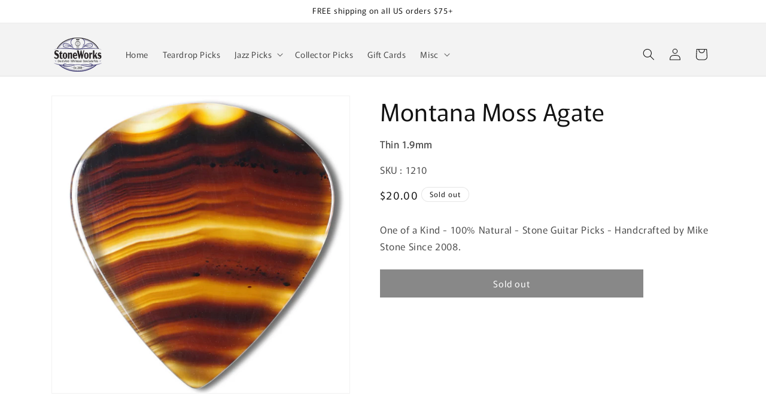

--- FILE ---
content_type: text/css
request_url: https://stoneworkspicks.com/cdn/shop/t/8/assets/kg-custom.css?v=135022526141371496281758170128
body_size: 421
content:
@media screen and (min-width: 992px){.kg-card-wrapper .card{position:relative}.kg-card-wrapper .card .card__content .card__information span.kg-card-value,.kg-homepage-value .card .card__content .card__information span.kg-card-value{font-size:10px;letter-spacing:1.3px;opacity:.7;text-transform:uppercase}.kg-homepage-value .card{padding-top:10px}.kg-card-wrapper .card .card__content .kg-quick-add{position:absolute;bottom:20px;-webkit-transform:translateY(100%);transform:translateY(100%);font-size:.8em;color:#000;line-height:46px;letter-spacing:1.5px;background-color:#fff;font-weight:700;text-decoration:none;text-transform:uppercase;opacity:0;-webkit-box-sizing:border-box;box-sizing:border-box;-webkit-transition:all .6s ease;transition:all .6s ease;width:90%;left:0;right:0;margin:auto}.kg-card-wrapper .card:hover .card__content .kg-quick-add{-webkit-transform:translateY(0);transform:translateY(0);opacity:1}.kg-card-wrapper .card:hover:after{opacity:1}.kg-card-wrapper .card:hover .card__content .kg-quick-add{opacity:1;visibility:visible}.kg-card-wrapper .card .card__content .kg-quick-add button.quick-add__submit{opacity:1;background:#000;color:#fff;letter-spacing:0;text-transform:uppercase;border:1px solid #000;transition:all .3s ease;max-width:100%;width:100%;min-width:auto;margin:auto}.kg-card-wrapper .card .card__content .kg-quick-add button.quick-add__submit:before,.kg-card-wrapper .card .card__content .kg-quick-add button.quick-add__submit:after{display:none}.kg-card-wrapper .card .card__content .kg-quick-add button.quick-add__submit:hover{color:#000;background:#fff}}.facets-wrapper .kg-collection-facetfilter .facets__wrapper .facets__disclosure{display:flex;align-items:center;margin:0}.facets-wrapper .kg-collection-facetfilter .facets__wrapper .facets__disclosure .caption-large.focus-offset .kg-facets-summary{display:flex;text-wrap-mode:nowrap}.facets-wrapper .kg-collection-facetfilter .facets__wrapper .facets__disclosure .parent-display{position:relative;width:100%;height:100%;top:0;left:0;box-shadow:none;border:0;overflow:unset;animation:none;display:flex;align-items:center;margin:0 0 15px}.facets-wrapper .kg-collection-facetfilter .facets__wrapper .facets__disclosure summary.facets__summary:before{display:none}.facets-wrapper .kg-collection-facetfilter .facets__wrapper .facets__disclosure .parent-display fieldset.facets-wrap.parent-wrap ul.facets-layout li label.facets__label .svg-wrapper{top:4px;left:6px;width:14px;height:8px}.kg-collection-facetfilter.facets-container .facets__form{gap:0 .5rem}.kg-card-wrapper .card:hover{box-shadow:1px -2px 8px #00000036}.facets-wrapper .kg-collection-facetfilter .facets__wrapper .facets__disclosure .parent-display fieldset.facets-wrap.parent-wrap ul.facets-layout{display:flex;align-items:center;padding:0 10px;margin:0;flex-wrap:wrap;gap:10px}.facets-wrapper .kg-collection-facetfilter .facets__wrapper .facets__disclosure .parent-display fieldset.facets-wrap.parent-wrap ul.facets-layout li label.facets__label{padding:0 5px}.facets-wrapper .kg-collection-facetfilter .facets__wrapper .facets__disclosure .parent-display .facets__header span.facets__selected{display:none}.facets-wrapper .kg-collection-facetfilter .facets__wrapper .facets__disclosure .parent-display .facets__header{border:0;position:relative;padding:0 0 0 12px}@media screen and (max-width: 991px){.facets-wrapper .kg-collection-facetfilter .facets__form{display:flex;flex-direction:column}.facets-wrapper .kg-collection-facetfilter .facets__form .product-count,.facets-wrapper .kg-collection-facetfilter .facets__wrapper .facets__disclosure{margin:10px 0 0}}@media only screen and (max-width:749px){.kg-collection-facetfilter facet-filters-form.facets.small-hide{display:block!important;overflow:hidden}.kg-collection-facetfilter menu-drawer.mobile-facets__wrapper.medium-hide.large-up-hide{display:none!important}.kg-collection-facetfilter .facets__wrapper .disclosure-has-popup{flex-wrap:wrap}.kg-collection-facetfilter .facets__wrapper,.facets-wrapper .kg-collection-facetfilter .facets__wrapper .facets__disclosure{width:100%}.facets-wrapper .kg-collection-facetfilter .facets__wrapper .facets__disclosure .caption-large.focus-offset{margin-bottom:5px}.facets-wrapper .kg-collection-facetfilter .facets__wrapper .facets__disclosure .parent-display{align-items:baseline;gap:10px;padding-bottom:10px;flex-wrap:wrap}.facets-wrapper .kg-collection-facetfilter .facets__wrapper .facets__disclosure .parent-display fieldset.facets-wrap.parent-wrap ul.facets-layout li label.facets__label .svg-wrapper{left:1px}.facets-wrapper .kg-collection-facetfilter .facets__wrapper .facets__disclosure .parent-display fieldset.facets-wrap.parent-wrap ul.facets-layout{padding:0}.facets-wrapper .kg-collection-facetfilter .facets__wrapper .facets__disclosure .parent-display fieldset.facets-wrap.parent-wrap ul.facets-layout li label.facets__label{flex-wrap:nowrap;white-space:nowrap;padding:0}.facets-wrapper .kg-collection-facetfilter .facets__wrapper .facets__disclosure .parent-display .facets__header{border:0;position:sticky;padding:0;left:0}.facets-wrapper .kg-collection-facetfilter .facets__form .product-count{align-self:flex-start}.facets-wrapper .kg-collection-facetfilter facet-filters-form.facets.small-hide .facets__wrapper .facets__heading{margin:0}.facets-wrapper .kg-collection-facetfilter .active-facets.active-facets-mobile.medium-hide.large-up-hide,.facets-wrapper .kg-collection-facetfilter .product-count.light.medium-hide.large-up-hide{display:none}}.kg-product .product__info-wrapper .product__info-container span.kg-value{-webkit-text-stroke:thin}
/*# sourceMappingURL=/cdn/shop/t/8/assets/kg-custom.css.map?v=135022526141371496281758170128 */
